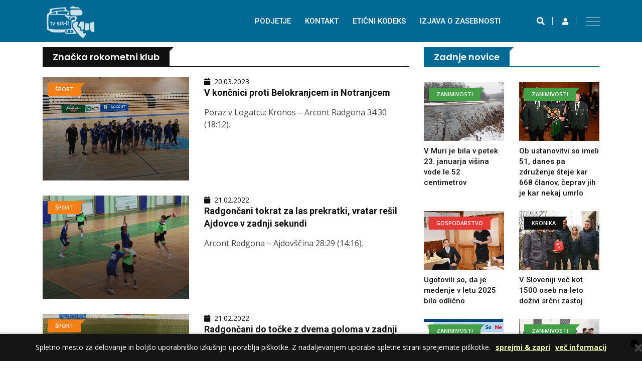

--- FILE ---
content_type: text/html; charset=UTF-8
request_url: http://www.tvsrk-11.si/znacke/rokometni_klub
body_size: 175271
content:
		<!DOCTYPE html>
		<html lang="si"  class="js flexbox canvas canvastext webgl no-touch geolocation postmessage no-websqldatabase indexeddb hashchange history draganddrop websockets rgba hsla multiplebgs backgroundsize borderimage borderradius boxshadow textshadow opacity cssanimations csscolumns cssgradients no-cssreflections csstransforms csstransforms3d csstransitions fontface generatedcontent video audio localstorage sessionstorage webworkers applicationcache svg inlinesvg smil svgclippaths">
		  <head>
			<meta charset="utf-8">
			<meta name="viewport" content="width=device-width, initial-scale=1, shrink-to-fit=no">
			<meta name="description" content="">
			<meta name="author" content="">

			<title>TV SRK-11</title>

			<link rel="shortcut icon" type="image/x-icon" href="/img/favicon.png">
			<link rel="icon" href="/img/favicon.png">

			<link href="/vendor/bootstrap/css/bootstrap.min.css" rel="stylesheet" integrity="sha384-ggOyR0iXCbMQv3Xipma34MD+dH/1fQ784/j6cY/iJTQUOhcWr7x9JvoRxT2MZw1T" crossorigin="anonymous">

			<link href="/vendor/jquery-ui/jquery-ui.theme.min.css" rel="stylesheet">
			<link rel="stylesheet" href="/vendor/template/css/normalize.css"><link rel="stylesheet" href="/vendor/template/css/main.css"><link rel="stylesheet" href="/vendor/template/css/animate.min.css"><link rel="stylesheet" href="/vendor/OwlCarousel/owl.carousel.min.css"><link rel="stylesheet" href="/vendor/OwlCarousel/owl.theme.default.min.css"><link rel="stylesheet" href="/vendor/template/css/meanmenu.min.css"><link rel="stylesheet" href="/vendor/template/css/magnific-popup.css"><link rel="stylesheet" href="/vendor/template/css/hover-min.css"><link rel="stylesheet" href="/vendor/template/css/style_v2.css"><link rel="stylesheet" href="/vendor/template/css/ie-only.css"><link rel="stylesheet" href="/vendor/lightbox/ekko-lightbox.css"><link rel="stylesheet" href="/vendor/cookie_message/dist/cookies-message.min.css"><link rel="stylesheet" href="/vendor/animate.min.css"><link rel="stylesheet" href="/vendor/videojs/video-js.css"><link rel="stylesheet" href="/vendor/fontawesome/css/all.min.css">
			<script src="/vendor/moment-with-locales.min.js"></script>

			<script src="/vendor/jquery/jquery-3.3.1.min.js"></script>
			<script src="/vendor/jquery/jquery-migrate-1.4.1.min.js"></script>
			<script src="/vendor/jquery-ui/jquery-ui.min.js"></script>	
			<script src="/vendor/popper.min.js"></script>

			<script>
			moment.locale('sl');
			/*** Handle jQuery plugin naming conflict between jQuery UI and Bootstrap ***/
			$.widget.bridge('uibutton', $.ui.button);
			$.widget.bridge('uitooltip', $.ui.tooltip);
			</script>
			
			
			<script src="/vendor/bootstrap/js/bootstrap.min.js"></script>
			<script src="/vendor/jquery.func.js?v=2"></script>

			<script>$(function() {$.objdata = {}; $.objdata = {"data":{"uriwhere":["\/znacke","\/znacke\/rokometni_klub"],"shownids":[],"loadtime":"0,071"},"cont":""};});</script>
<script type="text/javascript" src="/vendor/template/js/plugins.js"></script><script type="text/javascript" src="/vendor/template/js/wow.min.js"></script><script type="text/javascript" src="/vendor/OwlCarousel/owl.carousel.min.js"></script><script type="text/javascript" src="/vendor/template/js/jquery.meanmenu.min.js"></script><script type="text/javascript" src="/vendor/template/js/jquery.scrollUp.min.js"></script><script type="text/javascript" src="/vendor/template/js/jquery.counterup.min.js"></script><script type="text/javascript" src="/vendor/template/js/waypoints.min.js"></script><script type="text/javascript" src="/vendor/template/js/isotope.pkgd.min.js"></script><script type="text/javascript" src="/vendor/template/js/jquery.magnific-popup.min.js"></script><script type="text/javascript" src="/vendor/template/js/ticker.js"></script><script type="text/javascript" src="/vendor/lightbox/ekko-lightbox.js"></script><script type="text/javascript" src="/vendor/cookie_message/dist/cookies-message.min.js"></script><script type="text/javascript" src="/vendor/christmas/js/snowfall.jquery.js"></script><script type="text/javascript" src="/vendor/videojs/video.min.js"></script><script type="text/javascript" src="/vendor/videojs/videojs-contrib-hls.min.js"></script><script>$(function() {$(".loadtime").html("0,071");});</script>

				
			    </head>
			    <body>
					<div id="preloader"></div>					        <div id="wrapper" class="wrapper">

                <header>
        <div id="header-layout1" class="header-style1">
            <div class="main-menu-area bg-primarytextcolor header-menu-fixed" id="sticker">
                <div class="container">
                    <div class="row no-gutters d-flex align-items-center">

                        <div class="col-lg-2 d-none d-lg-block">
                            <div class="logo-area">
                                <a href="/"><img src="/img/logo.png" alt="logo" class="img-fluid" style="position: absolute; top: -30px; left: 5px;"></a>
                            </div>
                        </div>

                        <div class="col-xl-8 col-lg-7 position-static min-height-none">
                            <div class="ne-main-menu">

                                <nav id="dropdown"> <ul> <li class=""><a href="/podjetje">Podjetje</a></li> <li class=""><a href="/kontakt">Kontakt</a></li> <li class=""><a href="/eticni_kodeks">Etični kodeks</a></li> <li class=""><a href="/izjava_o_zasebnosti">izjava o zasebnosti</a></li> </ul> </nav> 

                            </div>
                        </div>

                        <div class="col-xl-2 col-lg-3 col-md-12 text-right position-static">
                            <div class="header-action-item">
                                <ul>
                                    <li>
                                        <form id="top-search-form" class="header-search-light">
                                            <input type="text" class="search-input" placeholder="najdi na strani...." required="" style="display: none;">
                                            <button class="search-button">
                                                <i class="fa fa-search" aria-hidden="true"></i>
                                            </button>
                                        </form>
                                    </li>
                                    <li><button type="button" class="login-btn" data-toggle="modal" data-target="#myModal"><i class="fa fa-user" aria-hidden="true"></i></button></li>
                                    <li>
                                        <div id="side-menu-trigger" class="offcanvas-menu-btn">
                                            <a href="#" class="menu-bar">
                                                <span></span>
                                                <span></span>
                                                <span></span>
                                            </a>
                                            <a href="#" class="menu-times close">
                                                <span></span>
                                                <span></span>
                                            </a>
                                        </div>
                                    </li>
                                </ul>
                            </div>
                        </div>

                    </div>
                </div>
            </div>
        </div>
    </header>

                        <!-- News Details Page Area Start Here -->
            <section class="bg-body section-space-less30 add-top-margin">
                <div class="container">
                    <div class="row">
                        <div class="col-lg-8 col-md-12 mb-30">
                            <div class="topic-border color-cod-gray mb-20">
    <div class="topic-box-lg color-cod-gray">Značka rokometni klub</div>
</div>
<div class="row">
    <div class="col-xl-12 col-lg-6 col-md-6 col-sm-12">
    <div class="media media-none--lg mb-30">
        <div class="position-relative width-40">
            <a href="/sport/v_koncnici_proti_belokranjcem_in_notranjcem" class="img-opacity-hover img-overlay-70">
                <img src="[data-uri]" alt="news" class="img-fluid">
            </a>
            <div class="topic-box-top-xs">
                <a href="/sport"><div class="topic-box-sm color-ecstasy mb-20">šport</div></a>
            </div>
        </div>
        <div class="media-body p-mb-none-child media-margin30">
            <div class="post-date-dark">
                <ul>
                    <li><span><i class="fa fa-calendar" aria-hidden="true"></i></span>20.03.2023</li>
                </ul>
            </div>
            <h3 class="title-semibold-dark size-lg mb-15">
                <a href="/sport/v_koncnici_proti_belokranjcem_in_notranjcem">V končnici proti Belokranjcem in Notranjcem</a>
            </h3>
            <p><p>Poraz
                  v Logatcu: Kronos – Arcont Radgona 34:30 (18:12).</p>
            </p>
        </div>
    </div>
</div><div class="col-xl-12 col-lg-6 col-md-6 col-sm-12">
    <div class="media media-none--lg mb-30">
        <div class="position-relative width-40">
            <a href="/sport/radgoncani_tokrat_za_las_prekratki_vratar_resil_ajdovce_v_zadnji_sekundi" class="img-opacity-hover img-overlay-70">
                <img src="[data-uri]" alt="news" class="img-fluid">
            </a>
            <div class="topic-box-top-xs">
                <a href="/sport"><div class="topic-box-sm color-ecstasy mb-20">šport</div></a>
            </div>
        </div>
        <div class="media-body p-mb-none-child media-margin30">
            <div class="post-date-dark">
                <ul>
                    <li><span><i class="fa fa-calendar" aria-hidden="true"></i></span>21.02.2022</li>
                </ul>
            </div>
            <h3 class="title-semibold-dark size-lg mb-15">
                <a href="/sport/radgoncani_tokrat_za_las_prekratki_vratar_resil_ajdovce_v_zadnji_sekundi">Radgončani tokrat za las prekratki, vratar rešil Ajdovce v zadnji sekundi</a>
            </h3>
            <p><p>Arcont Radgona – Ajdovščina 28:29 (14:16).<br></p>
            </p>
        </div>
    </div>
</div><div class="col-xl-12 col-lg-6 col-md-6 col-sm-12">
    <div class="media media-none--lg mb-30">
        <div class="position-relative width-40">
            <a href="/sport/radgoncani_do_tocke_z_dvema_goloma_v_zadnji_minuti" class="img-opacity-hover img-overlay-70">
                <img src="[data-uri]" alt="news" class="img-fluid">
            </a>
            <div class="topic-box-top-xs">
                <a href="/sport"><div class="topic-box-sm color-ecstasy mb-20">šport</div></a>
            </div>
        </div>
        <div class="media-body p-mb-none-child media-margin30">
            <div class="post-date-dark">
                <ul>
                    <li><span><i class="fa fa-calendar" aria-hidden="true"></i></span>21.02.2022</li>
                </ul>
            </div>
            <h3 class="title-semibold-dark size-lg mb-15">
                <a href="/sport/radgoncani_do_tocke_z_dvema_goloma_v_zadnji_minuti">Radgončani do točke z dvema goloma v zadnji minuti</a>
            </h3>
            <p><p>Ajdovščina – Arcont Radgona 26:26 (15.13).<br></p>
            </p>
        </div>
    </div>
</div>
</div>

                        </div>
                        <div class="ne-sidebar sidebar-break-md col-lg-4 col-md-12">
                            
                            <!--
                            <div class="sidebar-box">
                                <div class="ne-banner-layout1 text-center">
                                    <a href="/">
                                        <img src="/img/banner/banner3.jpg" alt="ad" class="img-fluid">
                                    </a>
                                </div>
                            </div>-->

                            <div class="sidebar-box">
    <div class="topic-border color-srk mb-5">
        <div class="topic-box-lg color-srk">Zadnje novice</div>
    </div>
    <div class="row">
        <div class="col-lg-6 col-md-4 col-sm-6 col-6">
    <div class="mt-25 position-relative">
        <div class="topic-box-top-xs">
            <a href="zanimivosti"><div class="topic-box-sm color-apple mb-20">zanimivosti</div></a>
        </div>
        <a href="/zanimivosti/v_muri_je_bila_v_petek_23_januarja_visina_vode_le_52_centimetrov" class="mb-10 display-block img-opacity-hover">
            <img src="/img/560x410.png" alt="ad" class="img-fluid m-auto width-100" style="image-rendering: pixelated; background-position: center 5%;
                                    background-image: url(/files/thumb_news/6977cab962c5c.jpeg); background-repeat: no-repeat; background-size: cover; ">
        </a>
        <h3 class="title-medium-dark size-md mb-none">
            <a href="/zanimivosti/v_muri_je_bila_v_petek_23_januarja_visina_vode_le_52_centimetrov">V Muri je bila v petek 23. januarja višina vode le 52 centimetrov</a>
        </h3>
    </div>
</div><div class="col-lg-6 col-md-4 col-sm-6 col-6">
    <div class="mt-25 position-relative">
        <div class="topic-box-top-xs">
            <a href="zanimivosti"><div class="topic-box-sm color-apple mb-20">zanimivosti</div></a>
        </div>
        <a href="/zanimivosti/ob_ustanovitvi_so_imeli_51_danes_pa_zdruzenje_steje_kar_668_clanov_ceprav_jih_je_kar_nekaj_umrlo" class="mb-10 display-block img-opacity-hover">
            <img src="/img/560x410.png" alt="ad" class="img-fluid m-auto width-100" style="image-rendering: pixelated; background-position: center 5%;
                                    background-image: url(/files/thumb_news/6977ca5552f08.jpeg); background-repeat: no-repeat; background-size: cover; ">
        </a>
        <h3 class="title-medium-dark size-md mb-none">
            <a href="/zanimivosti/ob_ustanovitvi_so_imeli_51_danes_pa_zdruzenje_steje_kar_668_clanov_ceprav_jih_je_kar_nekaj_umrlo">Ob ustanovitvi so imeli 51, danes pa združenje šteje kar 668 članov, čeprav jih je kar nekaj umrlo</a>
        </h3>
    </div>
</div><div class="col-lg-6 col-md-4 col-sm-6 col-6">
    <div class="mt-25 position-relative">
        <div class="topic-box-top-xs">
            <a href="gospodarstvo"><div class="topic-box-sm color-cinnabar mb-20">gospodarstvo</div></a>
        </div>
        <a href="/gospodarstvo/ugotovili_so_da_je_medenje_v_letu_2025_bilo_odlicno" class="mb-10 display-block img-opacity-hover">
            <img src="/img/560x410.png" alt="ad" class="img-fluid m-auto width-100" style="image-rendering: pixelated; background-position: center 5%;
                                    background-image: url(/files/thumb_news/6977c9bc806fe.jpeg); background-repeat: no-repeat; background-size: cover; ">
        </a>
        <h3 class="title-medium-dark size-md mb-none">
            <a href="/gospodarstvo/ugotovili_so_da_je_medenje_v_letu_2025_bilo_odlicno">Ugotovili so, da je medenje v letu 2025 bilo odlično</a>
        </h3>
    </div>
</div><div class="col-lg-6 col-md-4 col-sm-6 col-6">
    <div class="mt-25 position-relative">
        <div class="topic-box-top-xs">
            <a href="kronika"><div class="topic-box-sm color-cod-gray mb-20">kronika</div></a>
        </div>
        <a href="/kronika/v_sloveniji_vec_kot_1500_oseb_na_leto_dozivi_srcni_zastoj" class="mb-10 display-block img-opacity-hover">
            <img src="/img/560x410.png" alt="ad" class="img-fluid m-auto width-100" style="image-rendering: pixelated; background-position: center 5%;
                                    background-image: url(/files/thumb_news/6977c8b8c0293.jpeg); background-repeat: no-repeat; background-size: cover; ">
        </a>
        <h3 class="title-medium-dark size-md mb-none">
            <a href="/kronika/v_sloveniji_vec_kot_1500_oseb_na_leto_dozivi_srcni_zastoj">V Sloveniji več kot 1500 oseb na leto doživi srčni zastoj</a>
        </h3>
    </div>
</div><div class="col-lg-6 col-md-4 col-sm-6 col-6">
    <div class="mt-25 position-relative">
        <div class="topic-box-top-xs">
            <a href="zanimivosti"><div class="topic-box-sm color-apple mb-20">zanimivosti</div></a>
        </div>
        <a href="/zanimivosti/to_se_nam_ne_bo_zgodilo_nikoli_vec_razen_ce_bo_kdo_zivel_823_let" class="mb-10 display-block img-opacity-hover">
            <img src="/img/560x410.png" alt="ad" class="img-fluid m-auto width-100" style="image-rendering: pixelated; background-position: center 5%;
                                    background-image: url(/files/thumb_news/6977c880d5ef3.jpeg); background-repeat: no-repeat; background-size: cover; ">
        </a>
        <h3 class="title-medium-dark size-md mb-none">
            <a href="/zanimivosti/to_se_nam_ne_bo_zgodilo_nikoli_vec_razen_ce_bo_kdo_zivel_823_let">To se nam ne bo zgodilo nikoli več, razen če bo kdo živel 823 let</a>
        </h3>
    </div>
</div><div class="col-lg-6 col-md-4 col-sm-6 col-6">
    <div class="mt-25 position-relative">
        <div class="topic-box-top-xs">
            <a href="zanimivosti"><div class="topic-box-sm color-apple mb-20">zanimivosti</div></a>
        </div>
        <a href="/zanimivosti/antonovo_zegnanje_v_cerkvenjak_privabilo_romarje_od_blizu_in_dalec" class="mb-10 display-block img-opacity-hover">
            <img src="/img/560x410.png" alt="ad" class="img-fluid m-auto width-100" style="image-rendering: pixelated; background-position: center 5%;
                                    background-image: url(/files/thumb_news/6977c82f74075.jpeg); background-repeat: no-repeat; background-size: cover; ">
        </a>
        <h3 class="title-medium-dark size-md mb-none">
            <a href="/zanimivosti/antonovo_zegnanje_v_cerkvenjak_privabilo_romarje_od_blizu_in_dalec">Antonovo žegnanje v Cerkvenjak privabilo romarje od blizu in daleč</a>
        </h3>
    </div>
</div><div class="col-lg-6 col-md-4 col-sm-6 col-6">
    <div class="mt-25 position-relative">
        <div class="topic-box-top-xs">
            <a href="zanimivosti"><div class="topic-box-sm color-apple mb-20">zanimivosti</div></a>
        </div>
        <a href="/zanimivosti/za_starostniki_je_leto_izjemnih_dosezkov_in_novih_mejnikov" class="mb-10 display-block img-opacity-hover">
            <img src="/img/560x410.png" alt="ad" class="img-fluid m-auto width-100" style="image-rendering: pixelated; background-position: center 5%;
                                    background-image: url(/files/thumb_news/6977c7a149621.jpeg); background-repeat: no-repeat; background-size: cover; ">
        </a>
        <h3 class="title-medium-dark size-md mb-none">
            <a href="/zanimivosti/za_starostniki_je_leto_izjemnih_dosezkov_in_novih_mejnikov">Za „starostniki“ je leto izjemnih dosežkov in novih mejnikov</a>
        </h3>
    </div>
</div><div class="col-lg-6 col-md-4 col-sm-6 col-6">
    <div class="mt-25 position-relative">
        <div class="topic-box-top-xs">
            <a href="zanimivosti"><div class="topic-box-sm color-apple mb-20">zanimivosti</div></a>
        </div>
        <a href="/zanimivosti/na_curkarijadi_kog_2026_so_spekli_in_pojedli_rekordnih_180_kg_curk" class="mb-10 display-block img-opacity-hover">
            <img src="/img/560x410.png" alt="ad" class="img-fluid m-auto width-100" style="image-rendering: pixelated; background-position: center 5%;
                                    background-image: url(/files/thumb_news/6977c71e903d4.jpeg); background-repeat: no-repeat; background-size: cover; ">
        </a>
        <h3 class="title-medium-dark size-md mb-none">
            <a href="/zanimivosti/na_curkarijadi_kog_2026_so_spekli_in_pojedli_rekordnih_180_kg_curk">Na Čurkarijadi „Kog 2026“ so spekli in pojedli rekordnih 180 kg čurk</a>
        </h3>
    </div>
</div><div class="col-lg-6 col-md-4 col-sm-6 col-6">
    <div class="mt-25 position-relative">
        <div class="topic-box-top-xs">
            <a href="zanimivosti"><div class="topic-box-sm color-apple mb-20">zanimivosti</div></a>
        </div>
        <a href="/zanimivosti/za_sreco_nasih_otrok_sreco_najdemo_v_drobnih_stvareh" class="mb-10 display-block img-opacity-hover">
            <img src="/img/560x410.png" alt="ad" class="img-fluid m-auto width-100" style="image-rendering: pixelated; background-position: center 5%;
                                    background-image: url(/files/thumb_news/6977c62493760.jpeg); background-repeat: no-repeat; background-size: cover; ">
        </a>
        <h3 class="title-medium-dark size-md mb-none">
            <a href="/zanimivosti/za_sreco_nasih_otrok_sreco_najdemo_v_drobnih_stvareh">Za srečo naših otrok – Srečo najdemo v drobnih stvareh</a>
        </h3>
    </div>
</div><div class="col-lg-6 col-md-4 col-sm-6 col-6">
    <div class="mt-25 position-relative">
        <div class="topic-box-top-xs">
            <a href="sport"><div class="topic-box-sm color-ecstasy mb-20">šport</div></a>
        </div>
        <a href="/sport/darko_jorgic_v_maskatu_obstal_v_polfinalu" class="mb-10 display-block img-opacity-hover">
            <img src="/img/560x410.png" alt="ad" class="img-fluid m-auto width-100" style="image-rendering: pixelated; background-position: center 5%;
                                    background-image: url(/files/thumb_news/6977c5509e7a2.jpeg); background-repeat: no-repeat; background-size: cover; ">
        </a>
        <h3 class="title-medium-dark size-md mb-none">
            <a href="/sport/darko_jorgic_v_maskatu_obstal_v_polfinalu">Darko Jorgić v Maskatu obstal v polfinalu</a>
        </h3>
    </div>
</div>
    </div>
</div>
                            <div class="sidebar-box">
    <div class="topic-border color-srk mb-25">
        <div class="topic-box-lg color-srk">Značke</div>
    </div>
    <ul class="sidebar-tags">
        <li>
    <a href="/znacke/urska_mauko_tus">urška mauko tuš</a>
</li><li>
    <a href="/znacke/bozic">božič</a>
</li><li>
    <a href="/znacke/dom_starejsih_obcanov_gornja_radgona">dom starejših občanov gornja radgona</a>
</li><li>
    <a href="/znacke/dso_gornja_radgona">dso gornja radgona</a>
</li><li>
    <a href="/znacke/glasbena_sola_gornja_radgona">glasbena šola gornja radgona</a>
</li><li>
    <a href="/znacke/gornja_radgona">gornja radgona</a>
</li><li>
    <a href="/znacke/maraton_treh_src">maraton treh src</a>
</li><li>
    <a href="/znacke/maraton_treh_src_2025">maraton treh src 2025</a>
</li><li>
    <a href="/znacke/obcina_gornja_radgona">občina gornja radgona</a>
</li>
    </ul>
</div>

                        </div>
                    </div>
                </div>
            </section>
            <!-- News Details Page Area End Here -->
 
                <footer>
        <div class="footer-area-top">
            <div class="container">

                <div class="row">

                    <div class="col-lg-4 col-md-6 col-sm-12">
                        <div class="footer-box">
                            <h2 class="title-bold-light title-bar-left text-uppercase">Novice iz arhiva</h2>
                            <ul class="most-view-post">
    <li>
    <div class="media">
        <a href="post-style-1.html">
            <img src="/files/thumb/69496ed69d204.jpeg" alt="post" class="img-fluid" style="object-fit: cover; object-position: 100% 0; width: 100px; height: 73px; image-rendering: pixelated;">
        </a>
        <div class="media-body">
            <h3 class="title-medium-light size-md mb-10">
                <a href="/gospodarstvo/srecali_so_se_nekdanji_sodelavci_ki_so_najlepsa_leta_preziveli_v_nekdanjem_obratu_mure_mode_v_cresnjevcih">Srečali so se nekdanji sodelavci, ki so najlepša leta preživeli v nekdanjem obratu Mure – Mode v Črešnjevcih</a>
            </h3>
            <div class="post-date-light">
                <ul>
                    <li>
                        <span>
                            <i class="fa fa-calendar" aria-hidden="true"></i>
                        </span>22.12.2025</li>
                </ul>
            </div>
        </div>
    </div>
</li><li>
    <div class="media">
        <a href="post-style-1.html">
            <img src="/files/thumb/694a9097c1295.jpeg" alt="post" class="img-fluid" style="object-fit: cover; object-position: 100% 0; width: 100px; height: 73px; image-rendering: pixelated;">
        </a>
        <div class="media-body">
            <h3 class="title-medium-light size-md mb-10">
                <a href="/kronika/dovoljeni_so_le_obiski_iz_pietetnih_razlogov">Dovoljeni so le obiski iz pietetnih razlogov</a>
            </h3>
            <div class="post-date-light">
                <ul>
                    <li>
                        <span>
                            <i class="fa fa-calendar" aria-hidden="true"></i>
                        </span>23.12.2025</li>
                </ul>
            </div>
        </div>
    </div>
</li><li>
    <div class="media">
        <a href="post-style-1.html">
            <img src="/files/thumb/6949726ceaaf6.jpeg" alt="post" class="img-fluid" style="object-fit: cover; object-position: 100% 0; width: 100px; height: 73px; image-rendering: pixelated;">
        </a>
        <div class="media-body">
            <h3 class="title-medium-light size-md mb-10">
                <a href="/zanimivosti/upokojenke_so_uprizorile_cudovito_bozicno_razstavo">Upokojenke so uprizorile čudovito božično razstavo</a>
            </h3>
            <div class="post-date-light">
                <ul>
                    <li>
                        <span>
                            <i class="fa fa-calendar" aria-hidden="true"></i>
                        </span>22.12.2025</li>
                </ul>
            </div>
        </div>
    </div>
</li>
</ul>
                        </div>
                    </div>

                    <div class="col-xl-4 col-lg-3 col-md-6 col-sm-12">
                        <div class="footer-box">
                            <h2 class="title-bold-light title-bar-left text-uppercase">Značke</h2>
                            <ul class="popular-categories">
        <li>
        <a href="/znacke/rokomet">rokomet
            <span>35</span>
        </a>
    </li>    <li>
        <a href="/znacke/rk_arcont_radgona">rk arcont radgona
            <span>31</span>
        </a>
    </li>    <li>
        <a href="/znacke/gornja_radgona">gornja radgona
            <span>29</span>
        </a>
    </li>    <li>
        <a href="/znacke/arcont_radgona">arcont radgona
            <span>16</span>
        </a>
    </li>    <li>
        <a href="/znacke/ribiska_druzina_radgona">ribiška družina radgona
            <span>16</span>
        </a>
    </li>    <li>
        <a href="/znacke/ribisko_tekmovanje">ribiško tekmovanje
            <span>12</span>
        </a>
    </li>    <li>
        <a href="/znacke/radenci">radenci
            <span>11</span>
        </a>
    </li>    <li>
        <a href="/znacke/ribicija">ribičija
            <span>11</span>
        </a>
    </li>    <li>
        <a href="/znacke/dom_starejsih_obcanov_gornja_radgona">dom starejših občanov gornja radgona
            <span>9</span>
        </a>
    </li>
</ul>
                        </div>
                    </div>

                    <div class="col-xl-4 col-lg-5 col-md-12 col-sm-12">
                        <div class="footer-box">
                            <h2 class="title-bold-light title-bar-left text-uppercase">Fotografije iz arhiva</h2>
                            <ul class="post-gallery shine-hover ">
    <li>
    <a href="/zanimivosti/varuhi_murskega_zmaja_kecige_tudi_v_radgonski_in_apaski_soli">
        <figure>
            <img src="/files/thumb/6941de98849a7.jpeg" alt="Varuhi „Murskega zmaja“ – kečige, tudi v radgonski in apaški šoli" class="img-fluid" style="object-fit: cover; object-position: 100% 0; width: 100px; height: 73px; image-rendering: pixelated;">
        </figure>
    </a>
</li><li>
    <a href="/zanimivosti/v_muri_je_bila_v_petek_23_januarja_visina_vode_le_52_centimetrov">
        <figure>
            <img src="/files/thumb/6977cab962c5c.jpeg" alt="V Muri je bila v petek 23. januarja višina vode le 52 centimetrov" class="img-fluid" style="object-fit: cover; object-position: 100% 0; width: 100px; height: 73px; image-rendering: pixelated;">
        </figure>
    </a>
</li><li>
    <a href="/zanimivosti/legenda_o_bozicni_zvezdi_cvetje_svete_noci">
        <figure>
            <img src="/files/thumb/6941e3fc4173c.jpeg" alt="Legenda o Božični zvezdi – cvetje svete noči " class="img-fluid" style="object-fit: cover; object-position: 100% 0; width: 100px; height: 73px; image-rendering: pixelated;">
        </figure>
    </a>
</li><li>
    <a href="/zanimivosti/ob_ustanovitvi_so_imeli_51_danes_pa_zdruzenje_steje_kar_668_clanov_ceprav_jih_je_kar_nekaj_umrlo">
        <figure>
            <img src="/files/thumb/6977ca5552f08.jpeg" alt="Ob ustanovitvi so imeli 51, danes pa združenje šteje kar 668 članov, čeprav jih je kar nekaj umrlo" class="img-fluid" style="object-fit: cover; object-position: 100% 0; width: 100px; height: 73px; image-rendering: pixelated;">
        </figure>
    </a>
</li><li>
    <a href="/seje_obcinskega_sveta_obcine_tisina/16_redna_seja_obcinskega_sveta_obcine_tisina_1">
        <figure>
            <img src="/files/thumb/67f574740f947.jpeg" alt="16. redna seja občinskega sveta Občine Tišina" class="img-fluid" style="object-fit: cover; object-position: 100% 0; width: 100px; height: 73px; image-rendering: pixelated;">
        </figure>
    </a>
</li><li>
    <a href="/kronika/v_sloveniji_vec_kot_1500_oseb_na_leto_dozivi_srcni_zastoj">
        <figure>
            <img src="/files/thumb/6977c8b8c0293.jpeg" alt="V Sloveniji več kot 1500 oseb na leto doživi srčni zastoj" class="img-fluid" style="object-fit: cover; object-position: 100% 0; width: 100px; height: 73px; image-rendering: pixelated;">
        </figure>
    </a>
</li><li>
    <a href="/zanimivosti/konjicka_sta_na_prizorisce_pripeljala_bozicka">
        <figure>
            <img src="/files/thumb/694aa0bacaf1c.jpeg" alt="Konjička sta na prizorišče pripeljala Božička" class="img-fluid" style="object-fit: cover; object-position: 100% 0; width: 100px; height: 73px; image-rendering: pixelated;">
        </figure>
    </a>
</li><li>
    <a href="/zanimivosti/jutri_izboljsanje_stanja_na_racunih_vecine_upokojencev_in_invalidov">
        <figure>
            <img src="/files/thumb/6941dcb1ebfc0.jpeg" alt="Jutri izboljšanje stanja na računih večine upokojencev in invalidov" class="img-fluid" style="object-fit: cover; object-position: 100% 0; width: 100px; height: 73px; image-rendering: pixelated;">
        </figure>
    </a>
</li><li>
    <a href="/zanimivosti/kar_99_odstotkov_stanovalcev_domov_za_starejse_vkljucenih_v_sistem_dolgotrajne_oskrbe">
        <figure>
            <img src="/files/thumb/6977c17bea1ac.jpeg" alt="Kar 99 odstotkov stanovalcev domov za starejše vključenih v sistem dolgotrajne oskrbe" class="img-fluid" style="object-fit: cover; object-position: 100% 0; width: 100px; height: 73px; image-rendering: pixelated;">
        </figure>
    </a>
</li>
</ul>
                        </div>
                    </div>

                </div>
            </div>
        </div>

        <div class="footer-area-bottom">
            <div class="container">
                <div class="row">
                    <div class="col-12 text-center">
                        <a href="/" class="footer-logo img-fluid">
                            <img src="/img/logo.png" alt="logo" class="img-fluid">
                        </a>
                        <p>srk-11 <b>© 2020</b></p>
                    </div>
                </div>
            </div>
        </div>
    </footer>

            <div id="offcanvas-body-wrapper" class="offcanvas-body-wrapper">
    <div id="offcanvas-nav-close" class="offcanvas-nav-close offcanvas-menu-btn">
        <a href="#" class="menu-times re-point">
            <span></span>
            <span></span>
        </a>
    </div>
    <div class="offcanvas-main-body">
        <ul id="accordion" class="offcanvas-nav panel-group"> <li class=""><a href="/gospodarstvo">gospodarstvo</a></li> <li class=""><a href="/kultura">kultura</a></li> <li class=""><a href="/sport">šport</a></li> <li class=""><a href="/zanimivosti">zanimivosti</a></li> <li class=""><a href="/kronika">kronika</a></li> <li class=""><a href="/cerkev">cerkev</a></li> <li class=""><a href="/politika">politika</a></li> <li class=""><a href="/seje_obcinskega_sveta_obcine_tisina">seje</a></li> <li class=""><a href="/ostalo">ostalo</a></li> </ul> 
    </div>
</div>
        
        </div>
            <!-- Modal Start-->
    <div class="modal fade" id="myModal" role="dialog">
        <div class="modal-dialog">
            <div class="modal-content">
                <div class="modal-header">
                    <button type="button" class="close" data-dismiss="modal">&times;</button>
                    <div class="title-login-form">Prijavi se</div>
                </div>
                <div class="modal-body">
                    <div class="login-form">
                        <form class="form-login">
                            <label>Elektronski naslov *</label>
                            <input name="email" type="text" placeholder="elektronski naslov" />
                            <label>Geslo *</label>
                            <input name="geslo" type="password" placeholder="osebno geslo" />

                            <button type="submit" value="Login">Prijava</button>
                            <button class="form-cancel" type="submit" value="">Prekliči</button>
                            <label class="lost-password">
                                <a href="/pozabljeno_geslo">pozabljeno geslo?</a>
                            </label>
                            <label class="register">
                                <a href="/registracija">registriraj se</a>
                            </label>
                        </form>
                    </div>
                </div>
            </div>
        </div>
    </div>
    <!-- Modal End-->
    <script src="/vendor/template/js/main.js?v=10" type="text/javascript"></script>

    <!-- Global site tag (gtag.js) - Google Analytics -->
    <script async src="https://www.googletagmanager.com/gtag/js?id=UA-128243671-1"></script>
    <script>
    window.dataLayer = window.dataLayer || [];
    function gtag(){dataLayer.push(arguments);}
    gtag('js', new Date());

    gtag('config', 'UA-128243671-1');
    </script>

    
				</body>
			</html>

--- FILE ---
content_type: text/css
request_url: http://www.tvsrk-11.si/vendor/template/css/ie-only.css
body_size: 256
content:
body.ie .featuredContainer > div {
    width: 100%;
    box-sizing: border-box;
}
body.ie .d-inline-block {
    display: block!important;
}

body.ie .ie-full-width {
    width: 100%;
}
body.ie .post-date-dark ul li span {
    float: inherit;
}

--- FILE ---
content_type: application/javascript
request_url: http://www.tvsrk-11.si/vendor/jquery.func.js?v=2
body_size: 12208
content:
	var $self = null;
	let urlpath = location.protocol + '//' + location.host + location.pathname;

	let getv = function(a) {return (typeof(a) != 'undefined' && a != null)?a:'';};
	
	var loadpage = function(url, data=[], $selfa=null) {
		$self = $selfa;
		$('#loading').show();
		return $.when(
			$.ajax({
				method: "POST",
				url: url+"/ajaxload",
				dataType: "script",
				'global': true,
				data: data
			})
		).done( function(data, textStatus, jqXHR) {
			//console.log( $.objdata );
			$('#loading').hide();
		});
	};
	
	var loadjson = function(url, data=[], $selfa=null) {
		$self = $selfa;
		$('#loading').show();
		return $.when(
			$.ajax({
				method: "POST",
				url: url+"/json",
				dataType: "json",
				'global': true,
				data: data
			})
		).done( function(data, textStatus, jqXHR) {
			//console.log( $.objdata );
			$('#loading').hide();
		});
	};

	/***
	 * base 64
	 */
	var Base64 = {
		// private property
		_keyStr : "ABCDEFGHIJKLMNOPQRSTUVWXYZabcdefghijklmnopqrstuvwxyz0123456789+/=",
	
		// public method for encoding
		encode : function (input) {
		  var output = "";
		  var chr1, chr2, chr3, enc1, enc2, enc3, enc4;
		  var i = 0;
	
		  input = Base64._utf8_encode(input);
	
		  while (i < input.length) {
	
			chr1 = input.charCodeAt(i++);
			chr2 = input.charCodeAt(i++);
			chr3 = input.charCodeAt(i++);
	
			enc1 = chr1 >> 2;
			enc2 = ((chr1 & 3) << 4) | (chr2 >> 4);
			enc3 = ((chr2 & 15) << 2) | (chr3 >> 6);
			enc4 = chr3 & 63;
	
			if (isNaN(chr2)) {
			  enc3 = enc4 = 64;
			} else if (isNaN(chr3)) {
			  enc4 = 64;
			}
	
			output = output +
			this._keyStr.charAt(enc1) + this._keyStr.charAt(enc2) +
			this._keyStr.charAt(enc3) + this._keyStr.charAt(enc4);
	
		  }
	
		  return output;
		},
	
		// public method for decoding
		decode : function (input) {
		  var output = "";
		  var chr1, chr2, chr3;
		  var enc1, enc2, enc3, enc4;
		  var i = 0;
	
		  input = input.replace(/[^A-Za-z0-9\+\/\=]/g, "");
	
		  while (i < input.length) {
	
			enc1 = this._keyStr.indexOf(input.charAt(i++));
			enc2 = this._keyStr.indexOf(input.charAt(i++));
			enc3 = this._keyStr.indexOf(input.charAt(i++));
			enc4 = this._keyStr.indexOf(input.charAt(i++));
	
			chr1 = (enc1 << 2) | (enc2 >> 4);
			chr2 = ((enc2 & 15) << 4) | (enc3 >> 2);
			chr3 = ((enc3 & 3) << 6) | enc4;
	
			output = output + String.fromCharCode(chr1);
	
			if (enc3 != 64) {
			  output = output + String.fromCharCode(chr2);
			}
			if (enc4 != 64) {
			  output = output + String.fromCharCode(chr3);
			}
	
		  }
	
		  output = Base64._utf8_decode(output);
	
		  return output;
	
		},
	
		// private method for UTF-8 encoding
		_utf8_encode : function (string) {
		  string = string.replace(/\r\n/g,"\n");
		  var utftext = "";
	
		  for (var n = 0; n < string.length; n++) {
	
			var c = string.charCodeAt(n);
	
			if (c < 128) {
			  utftext += String.fromCharCode(c);
			}
			else if((c > 127) && (c < 2048)) {
			  utftext += String.fromCharCode((c >> 6) | 192);
			  utftext += String.fromCharCode((c & 63) | 128);
			}
			else {
			  utftext += String.fromCharCode((c >> 12) | 224);
			  utftext += String.fromCharCode(((c >> 6) & 63) | 128);
			  utftext += String.fromCharCode((c & 63) | 128);
			}
	
		  }
	
		  return utftext;
		},
	
		// private method for UTF-8 decoding
		_utf8_decode : function (utftext) {
		  var string = "";
		  var i = 0;
		  var c = c1 = c2 = 0;
	
		  while ( i < utftext.length ) {
	
			c = utftext.charCodeAt(i);
	
			if (c < 128) {
			  string += String.fromCharCode(c);
			  i++;
			}
			else if((c > 191) && (c < 224)) {
			  c2 = utftext.charCodeAt(i+1);
			  string += String.fromCharCode(((c & 31) << 6) | (c2 & 63));
			  i += 2;
			}
			else {
			  c2 = utftext.charCodeAt(i+1);
			  c3 = utftext.charCodeAt(i+2);
			  string += String.fromCharCode(((c & 15) << 12) | ((c2 & 63) << 6) | (c3 & 63));
			  i += 3;
			}
	
		  }
	
		  return string;
		}
	
	  }

	  /**
	   * cookie
	   */
	function setCookie(name, value, daysToLive) {
		var cookie = name + "=" + encodeURIComponent(value);
		if(typeof daysToLive === "number") {
			cookie += "; max-age=" + (daysToLive*24*60*60);
			document.cookie = cookie;
		}
	}

	function getCookie(name) {
		var cookieArr = document.cookie.split(";");
		
		for(var i = 0; i < cookieArr.length; i++) {
			var cookiePair = cookieArr[i].split("=");
			if(name == cookiePair[0].trim()) {
				return decodeURIComponent(cookiePair[1]);
			}
		}
		return null;
	}

	  /**
	   * JQUERY
	   */


$(function($) {	
	$.fn._dialog = function(arg) {
		var $self = $(this);
		var $dialog = $("<div/>", {"class": "modal fade", "id": arg.id, "tabindex":-1, "role":"dialog", "aria-labelledby":"exampleModalLabel", "data-keyboard": "false", "arial-hidden":"true"}).appendTo($self);
		
		$("<div/>", {"class": "modal-dialog modal-lg", "role": "document"})
			.append( $("<div/>", {"class": "modal-content"}) 
				.append( $("<div/>", {"class": "modal-header"}) 
					.append( $("<h5/>", {"class": "modal-title", "id": "exampleModalLabel", "html": arg.title}) )
					.append( $("<button/>", {"class": "close", "data-dismiss": "modal", "aria-label": "Close", "html": '<span aria-hidden="true">&times;</span>'}) )
				)
				.append( $("<div/>", {"class": "modal-body"}) )
				.append( $("<div/>", {"class": "modal-footer"}) )
			).appendTo($dialog);
			
		return $dialog;
	}

	$.fn._login = function() {
		var $self = $(this);
		$("*", "body").not(".tpl-loading").remove();
		
		var $form = $("<form/>", {"class": "form-prijava tpl"})
			.append( $("<h1/>", {"class": "h3 mb-3 font-weight-normal"}) )
			.append( $("<div/>", {"class": "form-label-group"})
				.append( $("<input/>", {"type": "text", "name":"uporabnik", "id": "uporabnik", "class": "form-control", "placeholder":"uporabniško ime"}) )
				.append( $("<label/>", {"for": "uporabnik", "html": "uporabniško ime"}) )
			)
			.append( $("<div/>", {"class": "form-label-group"})
				.append( $("<input/>", {"type": "password", "name":"geslo", "id": "geslo", "class": "form-control", "placeholder":"geslo"}) )
				.append( $("<label/>", {"for": "geslo", "html": "geslo"}) )
			)
			.append( $("<button/>", {"class": "btn btn-lg btn-primary btn-block", "type": "submit", "html": "prijavi se"}) )
		.submit(function(e) {
			loadjson(window.location.href+'/login', $( this ).serializeArray(), $form).then(function(e) {
				console.dir("LOGIN RESPONSE");
				if (e.data.user) { 
					location.reload(); 
				} else {
					$form[0].reset();
					$form.effect( 'shake' );
				}
			});
			return false;
		});
		$self.html( $form );
	}
});


$(function() {	

	$(window).on('load', function () {
        $('#preloader').fadeOut('slow', function () {
			console.log('load end');
            $(this).remove();
		});
	});

	$(document).on("click", ".btn-logout", function(e) {
		e.preventDefault();
		loadjson(window.location.href+'/logout')
			.then(function(e) {
				location.reload();
			});
	});

	$(".form-register").bind("submit", function(e) {
		e.preventDefault();
		let $self = $(this);
		let data = $self.serializeArray();
		$(".is-invalid").removeClass('is-invalid');
		$(".invalid-feedback").remove();

		$.when(
			$.ajax({
				method: "POST",
				url: window.location.pathname+"/register/json",
				dataType: "json",
				'global': true,
				data: data
			})
		).done( function(d, textStatus, jqXHR) {
			if( typeof(d.data.response['err_field']) != 'undefined' ) {
				$(`[name="${d.data.response['err_field']}"]`).addClass('is-invalid')
				.after( $.parseHTML(`<div class="invalid-feedback  d-block">${d.data.response['err_msg']}</div>`) );
			} else {
				$(".form-register")
				.after( $.parseHTML(/*html*/`<div class="jumbotron jumbotron-fluid">
				<div class="container">
				  <h1 class="display-4">Registracija je bila uspešna</h1>
				  <p class="lead">Navodila za aktivacijo računa smo vam poslali na elektronski naslov <b>${d.data.email}</b>.</p>
				</div>`) )
				.detach();

			}
		});

		return false;
	});

	$(".form-resetgeslo").bind("submit", function(e) {
		e.preventDefault();
		let $self = $(this);
		let data = $self.serializeArray();
		$(".is-invalid").removeClass('is-invalid');
		$(".invalid-feedback").remove();

		$.when(
			$.ajax({
				method: "POST",
				url: window.location.pathname+"/resetpassword/json",
				dataType: "json",
				'global': true,
				data: data
			})
		).done( function(d, textStatus, jqXHR) {
			if( typeof(d.data.response['err_field']) != 'undefined' ) {
				$(`input[name="${d.data.response['err_field']}"]`).addClass('is-invalid')
				.after( $.parseHTML(`<div class="invalid-feedback d-block">${d.data.response['err_msg']}</div>`) );
			} else {
				$(".form-resetgeslo")
				.after( $.parseHTML(/*html*/`<div class="jumbotron jumbotron-fluid">
				<div class="container">
				  <h1 class="display-4">Ponovna nastavitev gesla.</h1>
				  <p class="lead">Navodila za nastavitev gesla smo vam poslali na elektronski naslov <b>${d.data.email}</b>.</p>
				</div>`) )
				.detach();

			}
		});

		return false;
	});

	$(".form-gesloset").bind("submit", function(e) {
		e.preventDefault();
		let $self = $(this);
		let data = $self.serializeArray();
		$(".is-invalid").removeClass('is-invalid');
		$(".invalid-feedback").remove();

		$.when(
			$.ajax({
				method: "POST",
				url: window.location.pathname+"/gesloset/json",
				dataType: "json",
				'global': true,
				data: data
			})
		).done( function(d, textStatus, jqXHR) {
			if( typeof(d.data.response['err_field']) != 'undefined' ) {
				$(`input[name="${d.data.response['err_field']}"]`).addClass('is-invalid')
				.after( $.parseHTML(`<div class="invalid-feedback  d-block">${d.data.response['err_msg']}</div>`) );
			} else {
				$(".form-gesloset")
				.after( $.parseHTML(/*html*/`<div class="jumbotron jumbotron-fluid">
				<div class="container">
				  <h1 class="display-4">Ponovna nastavitev gesla.</h1>
				  <p class="lead">Uspešno ste nastavili novo geslo.</p>
				</div>`) )
				.detach();
				window.history.pushState("TV SRK - 11", "TV SRK - 11", "/");

			}
		});

		return false;
	});

	$(".form-login").bind("submit", function(e) {
		e.preventDefault();
		let $self = $(this);
		let data = $self.serializeArray();
		console.log( window.location.pathname );

		$.when(
			$.ajax({
				method: "POST",
				url: "/prijava/json",
				dataType: "json",
				'global': true,
				data: data
			})
		).done( function(d, textStatus, jqXHR) {
			console.log(d);
			if( typeof(d.data.response) != 'undefined' ) {
				$(`input[name="${d.data.response['err_field']}"]`).addClass('is-invalid')
				.after( $.parseHTML(`<div class="invalid-feedback d-block">${d.data.response['err_msg']}</div>`) );
			}
			
			if ( parseInt(d.data.status) == 1000) {location.reload();}
		
		});

		return false;
	});

	$(".logout-btn").bind("click", function(e) {
		e.preventDefault();

		$.when(
			$.ajax({
				method: "POST",
				url: "/odjava/json",
				dataType: "json",
				'global': true,
			})
		).done( function(d, textStatus, jqXHR) {
				location.reload(); 
		});

		return false;
	});

	$(document).on('click', '.videojs-jump', function(e) {
		e.preventDefault();
		let $self = $(this);
		var player = $('video');
		player[0].play();
		player[0].currentTime = $self.data('time');
		return false;
	});


	$("<div/>", {"id": "loading", "class": "tpl-loading"})
			.append( $("<div/>", {"class": "box-center tpl-loading"}) 
				.append( $("<div/>", {"class": "spinner tpl-loading"}) 
					.append( $("<div/>", {"class": "bounce1 tpl-loading"}) ) 
					.append( $("<div/>", {"class": "bounce2 tpl-loading"}) ) 
					.append( $("<div/>", {"class": "bounce3 tpl-loading"}) ) 
					.append( $("<div/>", {"class": "bounce4 tpl-loading"}) ) 
				)
			)
			.prependTo( $("body") );

	$("[rel=tooltip]").tooltip({html:true});
});